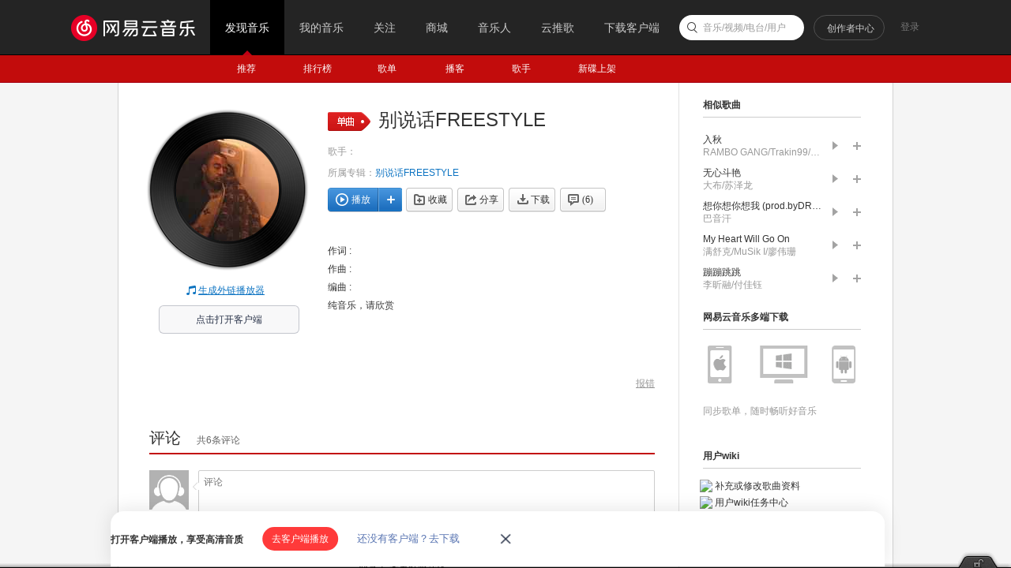

--- FILE ---
content_type: application/javascript
request_url: https://fp-upload.dun.163.com/v2/js/d
body_size: 185
content:
{"code":200,"data":{"dt":"omvMwnjZmA9EBlFVVUPGmuxT0T51RWbR","st":1769015296090,"tid":"7CPLyJxIwh9EU1REAUOCju1ClW4lVGeB"},"msg":"ok"}

--- FILE ---
content_type: application/javascript
request_url: https://fp-upload.dun.163.com/v2/js/d
body_size: 184
content:
{"code":200,"data":{"dt":"fKa/s7katcNFAhBFVUOG2v0XgS9gRTop","st":1769015296120,"tid":"3laGLM5isypEEwEQVFaSm7lXkG8lFSt8"},"msg":"ok"}

--- FILE ---
content_type: text/plain;charset=UTF-8
request_url: https://music.163.com/weapi/song/lyric?csrf_token=
body_size: 20
content:
{"sgc":false,"sfy":false,"qfy":false,"needDesc":true,"pureMusic":true,"lrc":{"version":1,"lyric":"[00:00.00] 作词 : ㅤ\n[00:01.00] 作曲 : ㅤ\n[00:02.00] 编曲 : ㅤ\n[00:05.00]纯音乐，请欣赏\n"},"code":200,"briefDesc":null}